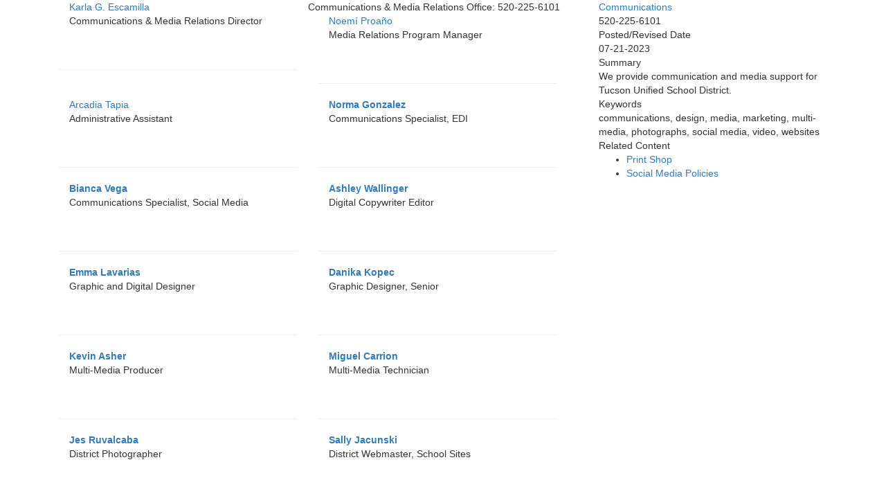

--- FILE ---
content_type: text/html; charset=utf-8
request_url: https://www.tusd1.org/article-20230206-communications-and-media-outreach-staff/Stripped
body_size: 2567
content:
<!DOCTYPE html>
<html lang="en">
  <head>
<!-- Google Tag Manager -->
<script>(function(w,d,s,l,i){w[l]=w[l]||[];w[l].push({'gtm.start':
new Date().getTime(),event:'gtm.js'});var f=d.getElementsByTagName(s)[0], j=d.createElement(s),dl=l!='dataLayer'?'&l='+l:'';j.async=true;j.src=
'https://www.googletagmanager.com/gtm.js?id='+i+dl;f.parentNode.insertBefore(j,f);
})(window,document,'script','dataLayer','GTM-K9XPNJQ');</script>
<!-- End Google Tag Manager -->
      <title>Communications and Media Outreach - Staff</title>

    <meta name="description" content="Info about the Communications and Media Outreach at Tucson Unified School District">
    <meta name="author" content="">
      <meta name="viewport" content="width=device-width, initial-scale=1">
    <link href="/_theme/assets/css/bootstrap.min.css" rel="stylesheet">
    <link href="/dashboard/assets/css/navigation.css" rel="stylesheet">
    <link href="/_theme/assets/css/swiper.css" rel="stylesheet">
    <link href="/_theme/assets/css/font-awesome.css" rel="stylesheet">
      <link rel="stylesheet" href="/_theme/assets/css/lightbox.css">
    <link href="/dashboard/assets/css/xtistyle.css" rel="stylesheet">
      <link href="/_theme/assets/css/animate.css" rel="stylesheet">
      <link href="/_theme/css/sitestyles.css" rel="stylesheet">
      <script src="/_theme/assets/js/showSearchStrings.js"></script>
       <script src="https://code.jquery.com/jquery-1.12.0.min.js"></script>
 <script src="/_theme/assets/js/jquery-ui.js"></script>
    <script src="/_theme/assets/js/jquery.cookie.js"></script>
      <script src="/_theme/assets/js/modernizr.min.js"></script>
    <script src="/_theme/assets/js/scrollimation.js"></script>
      <script src="/_theme/assets/js/lightbox.js"></script>
  </head>
  <body>
<!-- Google Tag Manager (noscript) -->
<noscript><iframe src="https://www.googletagmanager.com/ns.html?id=GTM-K9XPNJQ"
height="0" width="0" style="display:none;visibility:hidden"></iframe></noscript>
<!-- End Google Tag Manager (noscript) -->

<div class="xtiwrapper">
        <base target='_parent'><!-- 1--><!-- 1--><div class='container'><div class='row sMain'><div class='col-md-8' id='SortOrder_25970'><!-- content Block --><div class='ContentBlock'><div class='SectionTitle'></div><div class='SectionContent'>Communications &amp; Media Relations Office:&nbsp;520-225-6101<div class='col-md-6'><div class='SectionTitle'></div><div class='ContentBlock'><div style="float: left; margin-right: 15px; margin-bottom: 15px; text-align: center;"><img alt="" src="https://district.tusd1.org/_theme/images/portrait/graphic-picture-coming-soon.jpg" style="width: 80px; height: 101px;" /></div>

<div>
<p><a href="/cdn-cgi/l/email-protection#dbb6bebfb2ba9bafaea8bfeaf5b4a9bce4a8aeb9b1beb8afe696bea8a8babcbefee9ebbdb4a9fee9eb9fb2a9beb8afb4a9">Karla G. Escamilla</a><br />
Communications &amp; Media&nbsp;Relations Director<br />
<br />
&nbsp;</p>

<hr /></div>
</div></div><div class='col-md-6'><div class='SectionTitle'></div><div class='ContentBlock'><div style="float: left; margin-right: 15px; margin-bottom: 15px; text-align: center;"><img alt="" src="https://district.tusd1.org/_theme/images/portrait/graphic-picture-coming-soon.jpg" style="width: 81px; height: 101px;" /></div>

<div>
<p><a href="/cdn-cgi/l/email-protection#470928222a2e6917352826292807333234237669283520">Noem&iacute; Proa&ntilde;o</a><br />
Media Relations Program&nbsp;Manager<br />
<br />
&nbsp;</p>

<hr /></div>
</div></div><div class='col-md-6'><div class='SectionTitle'></div><div class='ContentBlock'><div style="float: left; margin-right: 15px; margin-bottom: 15px; text-align: center;"><img alt="" src="https://district.tusd1.org/_theme/images/portrait/graphic-picture-coming-soon.jpg" style="width: 81px; height: 101px;" /></div>

<div>
<p><a href="/cdn-cgi/l/email-protection#1c7d6e7f7d78757d32687d6c757d5c68696f782d32736e7b">Arcadia Tapia</a><br />
Administrative Assistant<br />
<br />
&nbsp;</p>

<hr /></div>
</div></div><div class='col-md-6'><div class='SectionTitle'></div><div class='ContentBlock'><div style="float: left; margin-right: 15px; margin-bottom: 15px; text-align: center;"><img alt="" src="https://district.tusd1.org/_theme/images/portrait/norma-gonzalez-3.jpg" style="width: 81px; height: 101px;" /></div>

<div>
<p><a href="/cdn-cgi/l/email-protection#88e6e7fae5e9a6efe7e6f2e9e4edf2bbc8fcfdfbecb9a6e7faef"><b>Norma Gonzalez</b></a><br />
Communications Specialist, EDI<br />
<br />
&nbsp;</p>

<hr /></div>
</div></div><div class='col-md-6'><div class='SectionTitle'></div><div class='ContentBlock'><div style="float: left; margin-right: 15px; margin-bottom: 15px; text-align: center;"><img alt="" src="https://district.tusd1.org/_theme/images/portrait/bianca-vega.jpg" style="width: 81px; height: 101px;" /></div>

<div>
<p><a href="/cdn-cgi/l/email-protection#7c3e151d121f1d522a191b1d3c08090f184d52130e1b"><b>Bianca Vega</b></a><br />
Communications Specialist, Social Media<br />
<br />
&nbsp;</p>

<hr /></div>
</div></div><div class='col-md-6'><div class='SectionTitle'></div><div class='ContentBlock'><div style="float: left; margin-right: 15px; margin-bottom: 15px; text-align: center;"><img alt="" src="https://district.tusd1.org/_theme/images/portrait/ashley-wallinger.jpg" style="width: 81px; height: 101px;" /></div>

<div>
<p><a href="/cdn-cgi/l/email-protection#08497b60646d71265f69646461666f6d7a487c7d7b6c3926677a6f"><b>Ashley Wallinger</b></a><br />
Digital Copywriter Editor<br />
<br />
&nbsp;</p>

<hr /></div>
</div></div><div class='col-md-6'><div class='SectionTitle'></div><div class='ContentBlock'><div style="float: left; margin-right: 15px; margin-bottom: 15px; text-align: center;"><img alt="" src="https://district.tusd1.org/_theme/images/portrait/emma-lavarias.jpg" style="width: 82px; height: 101px;" /></div>

<div>
<p><a href="/cdn-cgi/l/email-protection#71341c1c105f3d100710031810023105040215405f1e0316"><b>Emma Lavarias</b></a><br />
Graphic and Digital Designer<br />
<br />
&nbsp;</p>

<hr /></div>
</div></div><div class='col-md-6'><div class='SectionTitle'></div><div class='ContentBlock'><div style="float: left; margin-right: 15px; margin-bottom: 15px; text-align: center;"><img alt="" src="https://district.tusd1.org/_theme/images/portrait/danika-kopec.jpg" style="width: 81px; height: 101px;" /></div>

<div>
<p><a href="/cdn-cgi/l/email-protection#5d193c3334363c7316322d383e1d29282e396c73322f3a"><b>Danika Kopec</b></a><br />
Graphic Designer, Senior<br />
<br />
&nbsp;</p>

<hr /></div>
</div></div><div class='col-md-6'><div class='SectionTitle'></div><div class='ContentBlock'><div style="float: left; margin-right: 15px; margin-bottom: 15px;  text-align: center;"><img alt="" src="https://district.tusd1.org/_theme/images/portrait/Kevin-Asher.jpg" style="width: 81px; height: 101px;" /></div>

<div>
<p><a href="/cdn-cgi/l/email-protection#feb59b889790d0bf8d969b8cbe8a8b8d9acfd0918c99"><b>Kevin Asher</b></a><br />
Multi-Media Producer<br />
<br />
&nbsp;</p>

<hr /></div>
</div></div><div class='col-md-6'><div class='SectionTitle'></div><div class='ContentBlock'><div style="float: left; margin-right: 15px; margin-bottom: 15px; text-align: center;"><img alt="" src="https://district.tusd1.org/_theme/images/portrait/miguel-carrion.jpg" style="width: 81px; height: 101px;" /></div>

<div>
<p><a href="/cdn-cgi/l/email-protection#75381c120010195b361407071c1a1b3501000611445b1a0712"><b>Miguel Carrion</b></a><br />
Multi-Media Technician<br />
<br />
&nbsp;</p>

<hr /></div>
</div></div><div class='col-md-6'><div class='SectionTitle'></div><div class='ContentBlock'><div style="float: left; margin-right: 15px; margin-bottom: 15px; text-align: center;"><img alt="" src="https://district.tusd1.org/_theme/images/portrait/jes-ruvalcaba.jpg" style="width: 81px; height: 81px;" /></div>

<div>
<p><a href="/cdn-cgi/l/email-protection#04426176696d6a2a5671726568676566654470717760352a6b7663"><b>Jes Ruvalcaba</b></a><br />
District Photographer<br />
<br />
&nbsp;</p>

<hr /></div>
</div></div><div class='col-md-6'><div class='SectionTitle'></div><div class='ContentBlock'><div style="float: left; margin-right: 15px; margin-bottom: 15px; text-align: center;"><img alt="" src="https://district.tusd1.org/_theme/images/portrait/sally-jacunski.jpg" style="width: 81px; height: 101px;" /></div>

<div>
<p><strong><a href="/cdn-cgi/l/email-protection#6231030e0e1b4c280301170c11090b2216171106534c0d1005">Sally Jacunski</a></strong><br />
District Webmaster, School Sites<br />
<br />
&nbsp;</p>

<hr /></div>
</div></div><div class='col-md-6'><div class='SectionTitle'></div><div class='ContentBlock'><div style="float: left; margin-right: 15px; margin-bottom: 15px; text-align: center;"><img alt="" src="https://district.tusd1.org/_theme/images/portrait/graphic-picture-coming-soon.jpg" style="width: 81px; height: 101px;" /></div>

<div>
<p><a href="/cdn-cgi/l/email-protection#cd87a2a8e39ea8acbfbe8db9b8bea9fce3a2bfaa"><b>Joe Sears</b></a><br />
District Webmaster<br />
<br />
&nbsp;</p>

<hr /></div>
</div></div></div><div class='SectionFooter'></div></div><!-- /content block --></div><div class='col-md-4' id='SortOrder_25971'><!-- content Block --><div class='ContentBlock'><div class='SectionTitle'></div><div class='SectionContent'><div class='col-md-12'><div class='SectionTitleAlt1'><a href='/communications-and-media-relations-dept'>Communications</a></div><div class='ContentBlock'>520-225-6101</div></div><div class='col-md-12'><div class='SectionTitleAlt1'>Posted/Revised Date</div><div class='ContentBlock'>07-21-2023</div></div><div class='col-md-12'><div class='SectionTitleAlt1'>Summary</div><div class='ContentBlock'>We provide communication and media support for Tucson Unified School District.</div></div><div class='col-md-12'><div class='SectionTitleAlt1'>Keywords</div><div class='ContentBlock'>communications, design,&nbsp;media, marketing, multi-media, photographs, social media, video, websites</div></div><div class='col-md-12'><div class='SectionTitleAlt1'>Related Content</div><div class='ContentBlock'><ul>
	<li><a href="/print-shop">Print Shop</a></li>
	<li><a href="/article-20230206-communications-and-media-outreach-social-media-policies">Social Media Policies</a></li>
</ul>
</div></div></div><div class='SectionFooter'></div></div><!-- /content block --></div></div></div>
        </div>

    <script data-cfasync="false" src="/cdn-cgi/scripts/5c5dd728/cloudflare-static/email-decode.min.js"></script><script src="/_theme/assets/js/bootstrap.min.js"></script>
    <script src="/_theme/assets/js/scripts.js"></script>
    <script src="/_theme/assets/js/jquery-ui.js"></script>
        <script type="text/javascript" src="/_theme/assets/js/navigation.js"></script>


        <!-- Swiper JS -->
        <script src="/_theme/assets/js/swiper.js"></script>
        <script src="/_theme/assets/js/swipersettings.js"></script>
        <script>
            $(document).ready(function () {
                $("#navigation").navigation();
            });
        </script>
<script>
    $('.editBar').hide();
    //$('.ContentBlock').toggleClass('ShowDots');
</script>
         <script type="text/javascript">
             $(document).ready(function () {
                 $('#xtisidebarCollapse').on('click', function () {
                     $('#xtisidebar').toggleClass('active');
                 });
             });
         </script>
                              


  </body>
</html>


--- FILE ---
content_type: text/css
request_url: https://www.tusd1.org/_theme/css/sitestyles.css
body_size: 122
content:
@charset "utf-8";
/* css */

@import url("https://district.tusd1.org/_theme/css/new-combined-sitestyles.css");
@import url("https://district.tusd1.org/_theme/css/all-district-helpers.css");
@import url("https://district.tusd1.org/_theme/css/print-www.css");
@import url("https://use.typekit.net/lvz8avr.css");


--- FILE ---
content_type: application/javascript
request_url: https://www.tusd1.org/_theme/assets/js/scrollimation.js
body_size: 352
content:
      $(function() {

  var $window           = $(window),
      win_height_padded = $window.height() * 1.1,
      isTouch           = Modernizr.touch;

  if (isTouch) { $('.scrollimation').addClass('animated'); }

  $window.on('scroll', scrollimation);

  function scrollimation() {
    var scrolled = $window.scrollTop(),
        win_height_padded = $window.height() * 1.1;

    // Showed...
    $(".scrollimation:not(.animated)").each(function () {
      var $this     = $(this),
          offsetTop = $this.offset().top;

      if (scrolled + win_height_padded > offsetTop) {
        if ($this.data('timeout')) {
          window.setTimeout(function(){
            $this.addClass('animated ' + $this.data('animation'));
          }, parseInt($this.data('timeout'),10));
        } else {
          $this.addClass('animated ' + $this.data('animation'));
        }
      }
    });
    // Hidden...
   $(".scrollimation.animated").each(function (index) {
      var $this     = $(this),
          offsetTop = $this.offset().top;
      if (scrolled + win_height_padded < offsetTop) {
          $(this).removeClass('animated fadeInLeft fadeInRight zoomInDown')
      }
    });
  }

  scrollimation();
});